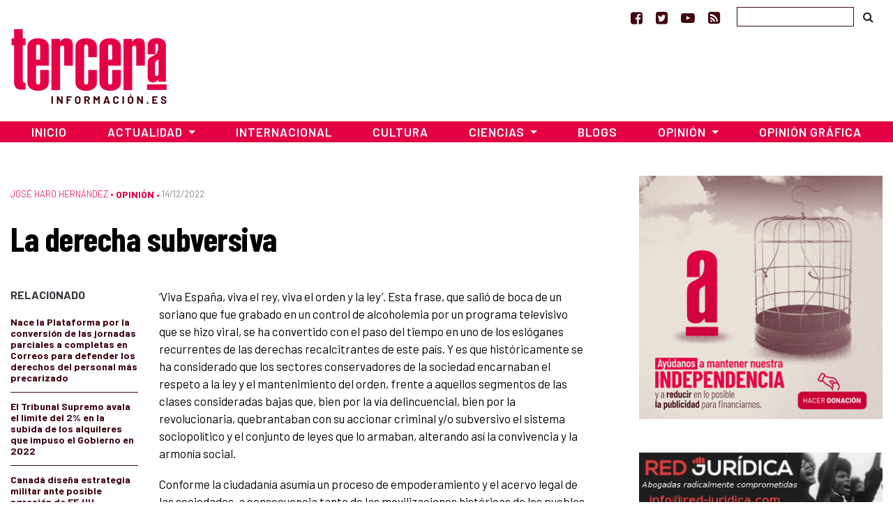

--- FILE ---
content_type: text/html; charset=utf-8
request_url: https://www.google.com/recaptcha/api2/aframe
body_size: 266
content:
<!DOCTYPE HTML><html><head><meta http-equiv="content-type" content="text/html; charset=UTF-8"></head><body><script nonce="yrfzPZPaYSKg6T_tqHHeTA">/** Anti-fraud and anti-abuse applications only. See google.com/recaptcha */ try{var clients={'sodar':'https://pagead2.googlesyndication.com/pagead/sodar?'};window.addEventListener("message",function(a){try{if(a.source===window.parent){var b=JSON.parse(a.data);var c=clients[b['id']];if(c){var d=document.createElement('img');d.src=c+b['params']+'&rc='+(localStorage.getItem("rc::a")?sessionStorage.getItem("rc::b"):"");window.document.body.appendChild(d);sessionStorage.setItem("rc::e",parseInt(sessionStorage.getItem("rc::e")||0)+1);localStorage.setItem("rc::h",'1769071668661');}}}catch(b){}});window.parent.postMessage("_grecaptcha_ready", "*");}catch(b){}</script></body></html>